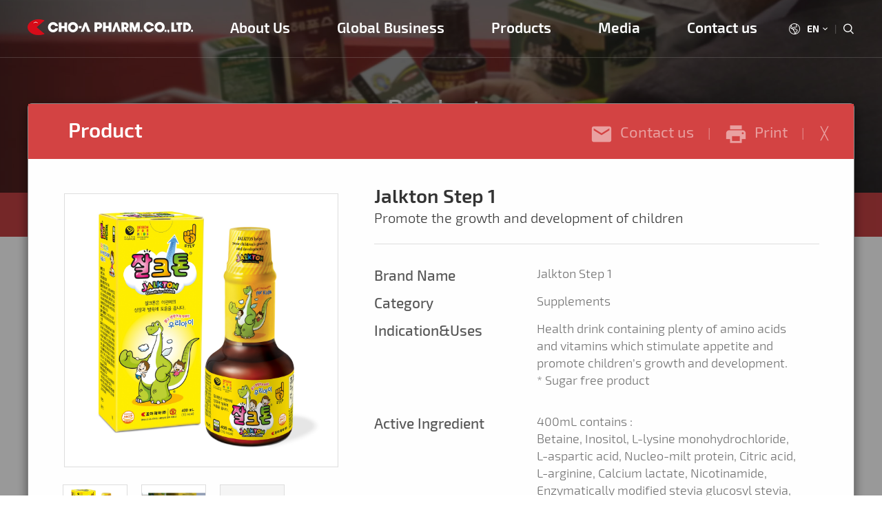

--- FILE ---
content_type: text/html; Charset=UTF-8
request_url: http://www.choa.co.kr/en/Products/Supplements_List.asp?idx=84
body_size: 5284
content:

<!DOCTYPE html>
<html lang="en">
  <head>
    <title>Taking the Initiative! CHO-A PHARM.Co.,LTD.</title>
<meta charset="utf-8">
<meta http-equiv="X-UA-Compatible" content="IE=edge">
<meta name="viewport" content="width=device-width, initial-scale=1">
<link href="//pixelcog.github.io/parallax.js/css/bootstrap.min.css" rel="stylesheet">
<link rel="stylesheet" href="/icons/fontawesome-free-6.7.2-web/css/all.css">
<!-- <link href="https://fonts.googleapis.com/icon?family=Material+Icons" rel="stylesheet"> -->
<!-- <link href="https://fonts.googleapis.com/css?family=Exo+2:300,400,500,600,700|Noto+Sans:400,700&amp;subset=latin-ext" rel="stylesheet"> -->
<link href="/en/fonts/web_fonts.css" rel="stylesheet">
<link href="/en/css/style.css" rel="stylesheet">
<!-- HTML5 Shim and Respond.js IE8 support of HTML5 elements and media queries -->
<!--[if lt IE 9]>
<script src="//oss.maxcdn.com/libs/html5shiv/3.7.0/html5shiv.js"></script>
<script src="//oss.maxcdn.com/libs/respond.js/1.4.2/respond.min.js"></script>
<![endif]-->
<script src="https://ajax.googleapis.com/ajax/libs/jquery/1.11.0/jquery.min.js"></script>
<script src="//code.jquery.com/ui/1.12.1/jquery-ui.js"></script>
<script src="/en/js/parallax.min.js"></script>
<script src="/en/js/common.js"></script>
		<link href="/en/css/sub.css" rel="stylesheet">
		<link href="/en/css/Products.css" rel="stylesheet">
    <script src="/en/js/sub.js"></script>
    <script src="/en/js/Products.js"></script>
  </head>
  <body>
<div id="wrap">

<header>
	<div class="parallax-container" data-parallax="scroll" data-position="top" data-bleed="10" data-image-src="/en/images/sub_bg02.jpg" data-natural-width="1920" data-natural-height="420">

		<span class="prev" onClick="location.href='/en/Global_Business/Why_choose_CHO-A.asp';"><img src="/en/images/prev.png" width="40" height="40" alt="prev" class="vertical_middle bd0"> &nbsp;<span class="vertical_middle">Global Business</span></span>
		<span class="next" onClick="location.href='/en/Media/Video.asp';"><span class="vertical_middle">Media</span>&nbsp; <img src="/en/images/next.png" width="40" height="40" alt="next" class="vertical_middle bd0"></span>
		<div id="TopMenu">
			<ul>
				<li class="Logo"><a href="/en/"><img id="logo" src="/en/images/logo2.png" width="240" height="23" alt="CHOA logo image" class="bd0"></a></li>
				<li id="Top_Menu1">
					<a href="/en/About_Us/About_CHO-A.asp" class="Top_Menu">About Us</a>
				</li>
				<li id="Top_Menu2">
					<a href="/en/Global_Business/Why_choose_CHO-A.asp" class="Top_Menu">Global Business</a>
				</li>
				<li id="Top_Menu3">
					<a href="/en/Products/OTC.asp" class="Top_Menu">Products</a>
				</li>
				<li id="Top_Menu4">
					<a href="/en/Media/Video.asp" class="Top_Menu">Media</a>
				</li>
				<li id="Top_Menu5">
					<a href="/en/Contact_us/Contact_us.asp" class="Top_Menu">Contact us</a>
				</li>
				<li>
					<div class="topSearch_Menu">
						<div id="Language"><div id="lang" title="English"></div>
							<div id="panel">
								<table>
									<tr>
										<td><a href="http://www.choa.co.kr/" target="_blank" title="Korean">한국어 - KO</a></td>	<!-- [ISO 639] 언어 부호 -->
									</tr>
									<tr>
										<td><a href="/en/" title="English">English - EN</a></td>	<!-- 영어 -->
									</tr>
									<tr>
										<td><a href="/it/" target="_blank" title="Italian">Italiano - IT</a></td>	<!-- 이탈리아어 -->
									</tr>
									<tr>
										<td><a href="/vn/" target="_blank" title="Vietnamese">Tiếng Việt - VI</a></td>	<!-- 베트남어 -->
									</tr>
									<tr>
										<td><a href="/cn/" target="_blank" title="Simplified Chinese">简体中文 - ZH</a></td>	<!-- 중문 간체 -->
									</tr>
									<tr>
										<td><a href="/tc/" target="_blank" title="Traditional Chinese">繁體中文 - ZH</a></td>	<!-- 중문 번체 -->
									</tr>
								</table>
							</div>
						</div>
						<div id="vertical_bar">|</div>
						<div id="Top_Search"></div>
					</div>
				</li>
			</ul>
		</div>
		<div id="detail_menu"></div>
		<div id="nav_info"><div class="sub_title">Products</div>
			<div class="sub_route"><a href="/en/"><img src="/en/images/home.png" width="10" height="10" alt="Home" class="vertical_middle bd0"> &nbsp;<span class="vertical_middle">Home</span></a>&nbsp;&nbsp; <img src="/en/images/inequality.png" width="5" height="10" alt="" class="vertical_middle bd0"> &nbsp;&nbsp;<span class='vertical_middle'>Products</span>&nbsp;&nbsp; <img src='/en/images/inequality.png' width='5' height='10' alt='' class='vertical_middle bd0'> &nbsp;&nbsp;<span class='vertical_middle'>Supplements</span></div>
		</div>
	</div>
</header>
<nav>
	<div id="SubMenu2">
		<ul>

			<li class="SubMenu2_Menu"><a href="OTC.asp">OTC</a></li>
			<li class="SubMenu2_Select"><a href="Supplements.asp">Supplements</a></li>
			<li class="SubMenu2_Menu"><a href="Others.asp">Others</a></li>
			<li class="SubMenu2_Menu"><a href="Dosage_Form.asp">Dosage Form</a></li>
			<li class="SubMenu2_Menu"><a href="Search.asp">Search</a></li>

		</ul>
	</div>
</nav>
<section class="container title_section">
	<h2>Supplements title</h2>
	<div class="outer">
		<div class="inner_top inner_center">
			<div class="centered sub_title_margin">
			<h2 class="sub_title">Supplements</h2>
			</div>
		</div>
	</div>
</section>
<section class="container contents_section">
	<h2>Supplements contents</h2>
	<div class="outer">
		<div class="inner_top inner_center">
			<div class="centered search-area">
				<form id="ProdSearchForm" name="ProdSearchForm" action="./Search.asp" method="post">
				<div class="search_select_box">
					<select name="sKey" class="search_select">
						<option value="All" >All</option>
						<option value="OTC" >OTC</option>
						<option value="Supplements" >Supplements</option>
						<option value="Others" >Others</option>
					</select>
				</div>
				<div class="search_input_box">
					<input type="search" name="sValue" title="Search news information" value="" placeholder="Please enter a search term." required class="search_input">
					<button class="search_button"><img src="/en/images/Search4.png" width="23" height="24" alt="" class="bd0"></button>
				</div>
				</form>
			</div>
			<div class="centered">
				<ul id="Prod_Category" class="Supplements_Cate2">
					<li><span id="View_Toggle"><span id="Icon_Toggle"><i class="material-icons md-33 vertical_middle">add_box</i></span><!-- <i class="material-icons md-33 vertical_middle">indeterminate_check_box</i> --> &nbsp;<span class="text17 vertical_middle">You can browse our products by choosing the options below.</span></span>
					<span class="but_Category"><button id="Supplements_Reset"><i class="material-icons vertical_middle">select_all</i> <span class="vertical_middle">All</span></button></span></li>
					<li>
					<form id="ProdForm" name="ProdForm" action="./Supplements_List.asp" method="post">
						<input type="hidden" name="Cate2_View" id="Cate2_View" value="Y">
						<input type="hidden" name="Page" id="Page" value="">
						<ul class="Supplements_Cate2_List">

							<li><a href="./Supplements_List.asp?Prod_Cate2=Anti-oxidant" class="Cate2_Color">Anti-oxidant</a></li>

							<li><a href="./Supplements_List.asp?Prod_Cate2=Blood_circulation" class="Cate2_Color">Blood circulation</a></li>

							<li><a href="./Supplements_List.asp?Prod_Cate2=Energy" class="Cate2_Color">Energy</a></li>

							<li><a href="./Supplements_List.asp?Prod_Cate2=Ginseng" class="Cate2_Color">Ginseng</a></li>

							<li><a href="./Supplements_List.asp?Prod_Cate2=Healthy_drink" class="Cate2_Color">Healthy drink</a></li>

							<li><a href="./Supplements_List.asp?Prod_Cate2=Joint" class="Cate2_Color">Joint</a></li>

							<li><a href="./Supplements_List.asp?Prod_Cate2=Kids_nutrition" class="Cate2_Color">Kids nutrition</a></li>

							<li><a href="./Supplements_List.asp?Prod_Cate2=Liver_treatment" class="Cate2_Color">Liver treatment</a></li>

							<li><a href="./Supplements_List.asp?Prod_Cate2=Royal_jelly" class="Cate2_Color">Royal jelly</a></li>

							<li><a href="./Supplements_List.asp?Prod_Cate2=Slimming" class="Cate2_Color">Slimming</a></li>

							<li><a href="./Supplements_List.asp?Prod_Cate2=Vitamin" class="Cate2_Color">Vitamin</a></li>

							<li><a href="./Supplements_List.asp?Prod_Cate2=Other" class="Cate2_Color">Other Supplements</a></li>

						</ul>
						</form>
					</li>
				</ul>
			</div>
			
			<div class="centered bottom_line">

				<div class="product-box-01 clearfix">
					<ul class="clearfix">

						<li title='Arginine Max'>
							<div onClick="Prod_View(985);" class='product-area-box'>
								<div class='product-img-box'>
									<div class='product-img'><img src='/userFiles/global_site/en/Products/filename20240930_171729_0826809.jpg' width='250' height='250' alt=''></div>

									<div class='best'><img src='/en/images/bbs/BEST_ICON.png' width='50' height='50' alt=''></div>

									<div class='over_bg'></div>
									<div class='over'><i class="material-icons md-50">search</i></div>
								</div>
								<p class='product-title'>Arginine Max</p>
								<p class='product-subtit'>Powerful energy booster</p>
							</div>
						</li>

						<li title='Biotone Soln.'>
							<div onClick="Prod_View(30);" class='product-area-box'>
								<div class='product-img-box'>
									<div class='product-img'><img src='/userFiles/global_site/en/Products/filename20241001_101146_0357311.jpg' width='250' height='250' alt=''></div>

									<div class='best'><img src='/en/images/bbs/BEST_ICON.png' width='50' height='50' alt=''></div>

									<div class='over_bg'></div>
									<div class='over'><i class="material-icons md-50">search</i></div>
								</div>
								<p class='product-title'>Biotone Soln.</p>
								<p class='product-subtit'>It helps improve concentration, endurance,immunity and fatigue.
It works a...</p>
							</div>
						</li>

						<li title='Centella Beauty'>
							<div onClick="Prod_View(989);" class='product-area-box'>
								<div class='product-img-box'>
									<div class='product-img'><img src='/userFiles/global_site/en/Products/filename20240930_183239_0431347.jpg' width='250' height='250' alt=''></div>

									<div class='best'><img src='/en/images/bbs/BEST_ICON.png' width='50' height='50' alt=''></div>

									<div class='over_bg'></div>
									<div class='over'><i class="material-icons md-50">search</i></div>
								</div>
								<p class='product-title'>Centella Beauty</p>
								<p class='product-subtit'>For women’s skin health</p>
							</div>
						</li>

						<li title='Dayst'>
							<div onClick="Prod_View(990);" class='product-area-box'>
								<div class='product-img-box'>
									<div class='product-img'><img src='/userFiles/global_site/en/Products/filename20240930_183801_0290569.jpg' width='250' height='250' alt=''></div>

									<div class='best'><img src='/en/images/bbs/BEST_ICON.png' width='50' height='50' alt=''></div>

									<div class='over_bg'></div>
									<div class='over'><i class="material-icons md-50">search</i></div>
								</div>
								<p class='product-title'>Dayst</p>
								<p class='product-subtit'>It helps to solve the unpleasant feeling in the stomach caused by overeatin...</p>
							</div>
						</li>

						<li title='Glutathione Whitening-S'>
							<div onClick="Prod_View(996);" class='product-area-box'>
								<div class='product-img-box'>
									<div class='product-img'><img src='/userFiles/global_site/en/Products/filename20240930_190431_0497005.jpg' width='250' height='250' alt=''></div>

									<div class='best'><img src='/en/images/bbs/BEST_ICON.png' width='50' height='50' alt=''></div>

									<div class='over_bg'></div>
									<div class='over'><i class="material-icons md-50">search</i></div>
								</div>
								<p class='product-title'>Glutathione Whitening-S</p>
								<p class='product-subtit'>For whitening skin</p>
							</div>
						</li>

						<li title='Herbchoke-S'>
							<div onClick="Prod_View(991);" class='product-area-box'>
								<div class='product-img-box'>
									<div class='product-img'><img src='/userFiles/global_site/en/Products/filename20240930_190940_0636181.jpg' width='250' height='250' alt=''></div>

									<div class='best'><img src='/en/images/bbs/BEST_ICON.png' width='50' height='50' alt=''></div>

									<div class='over_bg'></div>
									<div class='over'><i class="material-icons md-50">search</i></div>
								</div>
								<p class='product-title'>Herbchoke-S</p>
								<p class='product-subtit'>Improve liver function, normalized diuresis and reduce edema</p>
							</div>
						</li>

						<li title='Immunity Khan-S'>
							<div onClick="Prod_View(992);" class='product-area-box'>
								<div class='product-img-box'>
									<div class='product-img'><img src='/userFiles/global_site/en/Products/filename20240930_190739_0642376.jpg' width='250' height='250' alt=''></div>

									<div class='best'><img src='/en/images/bbs/BEST_ICON.png' width='50' height='50' alt=''></div>

									<div class='over_bg'></div>
									<div class='over'><i class="material-icons md-50">search</i></div>
								</div>
								<p class='product-title'>Immunity Khan-S</p>
								<p class='product-subtit'>Necessary for normal immune function</p>
							</div>
						</li>

						<li title='Jalkton Step 1'>
							<div onClick="Prod_View(84);" class='product-area-box'>
								<div class='product-img-box'>
									<div class='product-img'><img src='/userFiles/global_site/en/Products/filename20240930_185858_0481319.jpg' width='250' height='250' alt=''></div>

									<div class='best'><img src='/en/images/bbs/BEST_ICON.png' width='50' height='50' alt=''></div>

									<div class='over_bg'></div>
									<div class='over'><i class="material-icons md-50">search</i></div>
								</div>
								<p class='product-title'>Jalkton Step 1</p>
								<p class='product-subtit'>Health drink containing plenty of amino acids and vitamins which stimulate ...</p>
							</div>
						</li>

					</ul>
				</div>

			</div>
			<div class="centered inner_center">

				<div class="paging_block">

					<img src="/en/images/bbs/First_Prev.jpg" width="40" height="40" alt="" class="img_center bd0">

				</div>
				<div class="paging_block">

					<img src="/en/images/bbs/Prev.jpg" width="40" height="40" alt="" class="img_center bd0">

				</div>

				<div class="paging_block">

					<div class="paging_but paging_now inner_middle">1</div>

				</div>

				<div class="paging_block">

					<div onClick="Prod_Paging(2);" class="paging_but paging_num inner_middle">2</div>

				</div>

				<div class="paging_block">

					<div onClick="Prod_Paging(3);" class="paging_but paging_num inner_middle">3</div>

				</div>

				<div class="paging_block">

					<div onClick="Prod_Paging(4);" class="paging_but paging_num inner_middle">4</div>

				</div>

				<div class="paging_block">

					<div onClick="Prod_Paging(5);" class="paging_but paging_num inner_middle">5</div>

				</div>

				<div class="paging_block">

					<img src="/en/images/bbs/Next.jpg" width="40" height="40" alt="" onClick="Prod_Paging(6);" class="img_center paging_img bd0">

				</div>
				<div class="paging_block">

					<img src="/en/images/bbs/Last_Next.jpg" width="40" height="40" onClick="Prod_Paging(6);" alt="" class="img_center paging_img bd0">

				</div>

				<div id="id01" class="modal"></div>
			</div>
			<form id="EnquiryForm" name="EnquiryForm" action="/en/Contact_us/Contact_us.asp" method="post">
				<input type="hidden" name="Prod_Name" id="Prod_Name">
			</form>

<script>
	Prod_View(84);
</script>

		</div>
	</div>
</section>
<footer>
	<div class="footer1">
		<div class="footer-inner">
			<div class="wrapper">
				<div class="footer-left">
					<div class="address"><a href="/en/Privacy/Privacy_Policy.asp" class="footer_link">Privacy Policy</a> <!-- &nbsp;&middot;&nbsp; <a href="/en/etc/Regulation.asp" class="footer_link">Announcement of internal information management regulations of the listed company KOSDAQ</a> --> &nbsp;&middot;&nbsp; <a href="/en/Sitemap/Sitemap.asp" class="footer_link">Sitemap</a>

					</div>
				</div>
			</div>
		</div>
	</div>
	<div class="footer2">
		<div class="footer-inner">
			<div class="wrapper">
				<div class="footer-left">
					<div class="address">Company address: ACE Techno-Tower 1F, 12, Dangsan-ro 2-gil, Yeongdeungpo-gu, Seoul, 07299, Republic of Korea<br />
					CEO: Cho Sung Hwan, Cho Sung Bae &nbsp;|&nbsp; Company registration number: 608-81-24071 &nbsp;|&nbsp; TEL: 82-2-6670-9200 &nbsp;|&nbsp; FAX: 82-2-2166-4111</div>
					<span class="copyright">Copyright &copy; 1998-2026 BY CHO-A Pharmaceutical Co., Ltd. All RIGHTS RESERVED.</span>
				</div>
				<div class="footer-right">
					<div class="dropup">
						<button class="dropbtn">Family Site &nbsp;&nbsp;&nbsp;&nbsp;&nbsp;&nbsp;&nbsp;&nbsp;  <i class="fas fa-caret-up"></i><!-- <span style="font-size:20px;">&#9652;</span> --> </button>
						<div class="dropup-content">
							<a href="https://www.joeunai.co.kr/" target="_blank">JOEUNAI</a>
							<a href="http://www.jalkton.co.kr/" target="_blank">JALKTON</a>
							<a href="http://www.choabitone.co.kr/" target="_blank">CHO-A BITONE</a>
							<a href="http://www.hepatos.co.kr/" target="_blank">HEPATOS</a>
							<a href="http://www.medipharm.co.kr/" target="_blank">MEDIPHARM</a>
						</div>
					</div>
					<!-- <div class="footer-menu">
					<select>
						<option value="">&nbsp;Family Site</option>
						<option value="http://www.jalkton.co.kr/">&nbsp;JALKTON</option>
						<option value="http://www.choabitone.co.kr/">&nbsp;CHO-A BITONE</option>
						<option value="http://www.medipharm.co.kr/">&nbsp;MEDIPHARM</option>
					</select>
					</div> -->
				</div>
			</div>
		</div>
	</div>
	<div id="back-to-top"><i class="material-icons">vertical_align_top</i></div>
</footer>

</div>
  </body>
</html>


--- FILE ---
content_type: text/html; Charset=utf-8
request_url: http://www.choa.co.kr/en/Products/ajax_data.asp?Prod_Idx=84
body_size: 1381
content:

	<div id="prod_content" class="modal-content animate">
		<div class="imgcontainer">
			<div id="Prod_Top_Bar">Product
			<span class="modal_but"><span id="mail_but" onClick="javascript:prod_mail('Jalkton Step 1');"><i class="material-icons md-34 vertical_middle">mail</i>&nbsp; Contact us</span> &nbsp;&nbsp;&nbsp;&nbsp;<span style="opacity: 0.5;">|</span>&nbsp;&nbsp;&nbsp;&nbsp;&nbsp;<span id="print_but" onClick="javascript:content_print();"><i class="material-icons md-34 vertical_middle">print</i>&nbsp; Print</span> &nbsp;&nbsp;&nbsp;&nbsp;<span style="opacity: 0.5;">|</span>&nbsp;&nbsp;&nbsp;&nbsp;&nbsp; <span id="close" onclick="document.getElementById('id01').style.display='none'" title="Close">&#9587;</span></span>
			</div>
			<div class="prod_img_left">
				<div id="print_img"><img src="/userFiles/global_site/en/products/filename20240930_185858_0481319.jpg" alt="product images" id='Prod_Img' /></div>
				<ul id="prod_sub_img">
					<li><img src="/userFiles/global_site/en/products/filename20240930_185858_0481319.jpg" alt="product images" onmouseover="javascript:document.getElementById('Prod_Img').src='/userFiles/global_site/en/products/filename20240930_185858_0481319.jpg'" style='width:92px;height:92px' /></li>
					<li><img src="/userFiles/global_site/en/products/filename20181219_140707_0492290.jpg" alt="product images" onmouseover="javascript:document.getElementById('Prod_Img').src='/userFiles/global_site/en/products/filename20181219_140707_0492290.jpg'" style='width:92px;height:92px' /></li>
					<li><img src="/userFiles/global_site/en/products/no-image.jpg" alt="product images" style='width:92px;height:92px' /></li>
				</ul>
			</div>
			<div class="prod_info_right">
				<div class="Brand_Name">Jalkton Step 1<span id="Brand_Exp" class="Brand_Exp"><br/>Promote the growth and development of children</span></div>
				<div class="scroll">
					<ul id="prod_info_list">
						<li class="clearfix">
							<div class="list_left">Brand Name</div>
							<div id="Brand_Name" class="list_right">Jalkton Step 1</div>
						</li>
					</ul>
					<ul>
						<li class="clearfix">
							<div class="list_left">Category</div>
							<div id="Category" class="list_right">Supplements</div>
						</li>
					</ul>
					<ul>
						<li class="clearfix">
							<div class="list_left">Indication&Uses</div>
							<div id="Indication" class="list_right">Health drink containing plenty of amino acids and vitamins which stimulate appetite and promote children’s growth and development. <br>* Sugar free product<br><br></div>
						</li>
					</ul>
					<ul>
						<li class="clearfix">
							<div class="list_left">Active Ingredient</div>
							<div id="Ingredient" class="list_right">400mL contains :<br>Betaine, Inositol, L-lysine monohydrochloride, L-aspartic acid, Nucleo-milt protein, Citric acid, L-arginine, Calcium lactate, Nicotinamide, Enzymatically modified stevia glucosyl stevia, Benzoic acid, Zinc oxide, Sucralose, Vitamin B<sub>2</sub>, Vitamin B<sub>1</sub> hydrochloride, Vitamin B<sub>6</sub> hydrochloride, Vitamin B<sub>12</sub></div>
						</li>
					</ul>
					<ul>
						<li class="clearfix">
							<div class="list_left">Dosage<br/>
							&Administration</div>
							<div id="Dosage" class="list_right">Children from 100 days to 6 years old : <br>take 5-10mL a day.<br></div>
						</li>
					</ul>
					<ul>
						<li class="clearfix">
							<div class="list_left">Packing Unit</div>
							<div id="Unit" class="list_right">400mL</div>
						</li>
					</ul>
				</div>
			</div>
		</div>
	</div>


--- FILE ---
content_type: text/css
request_url: http://www.choa.co.kr/en/fonts/web_fonts.css
body_size: 1148
content:
/* Material Icons */
@font-face {
  font-family: 'Material Icons';
  font-style: normal;
  font-weight: 400;
  src: url('/en/fonts/MaterialIcons-Regular.eot'); /* For IE6-8 */
  src: local('Material Icons'),
    local('MaterialIcons-Regular'),
    url('/en/fonts/MaterialIcons-Regular.woff2') format('woff2'),
    url('/en/fonts/MaterialIcons-Regular.woff') format('woff'),
    url('/en/fonts/MaterialIcons-Regular.ttf') format('truetype');
}

	.material-icons {
		font-family: 'Material Icons';
		font-weight: normal;
		font-style: normal;
		font-size: 24px;  /* Preferred icon size */
		display: inline-block;
		line-height: 1;
		text-transform: none;
		letter-spacing: normal;
		word-wrap: normal;
		white-space: nowrap;
		direction: ltr;

		/* Support for all WebKit browsers. */
		-webkit-font-smoothing: antialiased;
		/* Support for Safari and Chrome. */
		text-rendering: optimizeLegibility;

		/* Support for Firefox. */
		-moz-osx-font-smoothing: grayscale;

		/* Support for IE. */
		font-feature-settings: 'liga';
	}

		/* Rules for sizing the icon. */
	.material-icons.md-18 { font-size: 18px; }
	.material-icons.md-24 { font-size: 24px; }
	.material-icons.md-36 { font-size: 36px; }
	.material-icons.md-48 { font-size: 48px; }

	/* Rules for using icons as black on a light background. */
	.material-icons.md-dark { color: rgba(0, 0, 0, 0.54); }
	.material-icons.md-dark.md-inactive { color: rgba(0, 0, 0, 0.26); }

	/* Rules for using icons as white on a dark background. */
	.material-icons.md-light { color: rgba(255, 255, 255, 1); }
	.material-icons.md-light.md-inactive { color: rgba(255, 255, 255, 0.3); }


/* exo-2-300 - latin_latin-ext */
@font-face {
  font-family: 'Exo 2';
  font-style: normal;
  font-weight: 300;
  src: url('/en/fonts/exo-2-v4-latin_latin-ext-300.eot'); /* IE9 Compat Modes */
  src: local('Exo 2 Light'), local('Exo2-Light'),
       url('/en/fonts/exo-2-v4-latin_latin-ext-300.eot?#iefix') format('embedded-opentype'), /* IE6-IE8 */
       url('/en/fonts/exo-2-v4-latin_latin-ext-300.woff2') format('woff2'), /* Super Modern Browsers */
       url('/en/fonts/exo-2-v4-latin_latin-ext-300.woff') format('woff'), /* Modern Browsers */
       url('/en/fonts/exo-2-v4-latin_latin-ext-300.ttf') format('truetype'), /* Safari, Android, iOS */
       url('/en/fonts/exo-2-v4-latin_latin-ext-300.svg#Exo2') format('svg'); /* Legacy iOS */
}
/* exo-2-regular - latin_latin-ext */
@font-face {
  font-family: 'Exo 2';
  font-style: normal;
  font-weight: 400;
  src: url('/en/fonts/exo-2-v4-latin_latin-ext-regular.eot'); /* IE9 Compat Modes */
  src: local('Exo 2'), local('Exo2-Regular'),
       url('/en/fonts/exo-2-v4-latin_latin-ext-regular.eot?#iefix') format('embedded-opentype'), /* IE6-IE8 */
       url('/en/fonts/exo-2-v4-latin_latin-ext-regular.woff2') format('woff2'), /* Super Modern Browsers */
       url('/en/fonts/exo-2-v4-latin_latin-ext-regular.woff') format('woff'), /* Modern Browsers */
       url('/en/fonts/exo-2-v4-latin_latin-ext-regular.ttf') format('truetype'), /* Safari, Android, iOS */
       url('/en/fonts/exo-2-v4-latin_latin-ext-regular.svg#Exo2') format('svg'); /* Legacy iOS */
}
/* exo-2-500 - latin_latin-ext */
@font-face {
  font-family: 'Exo 2';
  font-style: normal;
  font-weight: 500;
  src: url('/en/fonts/exo-2-v4-latin_latin-ext-500.eot'); /* IE9 Compat Modes */
  src: local('Exo 2 Medium'), local('Exo2-Medium'),
       url('/en/fonts/exo-2-v4-latin_latin-ext-500.eot?#iefix') format('embedded-opentype'), /* IE6-IE8 */
       url('/en/fonts/exo-2-v4-latin_latin-ext-500.woff2') format('woff2'), /* Super Modern Browsers */
       url('/en/fonts/exo-2-v4-latin_latin-ext-500.woff') format('woff'), /* Modern Browsers */
       url('/en/fonts/exo-2-v4-latin_latin-ext-500.ttf') format('truetype'), /* Safari, Android, iOS */
       url('/en/fonts/exo-2-v4-latin_latin-ext-500.svg#Exo2') format('svg'); /* Legacy iOS */
}
/* exo-2-600 - latin_latin-ext */
@font-face {
  font-family: 'Exo 2';
  font-style: normal;
  font-weight: 600;
  src: url('/en/fonts/exo-2-v4-latin_latin-ext-600.eot'); /* IE9 Compat Modes */
  src: local('Exo 2 Semi Bold'), local('Exo2-SemiBold'),
       url('/en/fonts/exo-2-v4-latin_latin-ext-600.eot?#iefix') format('embedded-opentype'), /* IE6-IE8 */
       url('/en/fonts/exo-2-v4-latin_latin-ext-600.woff2') format('woff2'), /* Super Modern Browsers */
       url('/en/fonts/exo-2-v4-latin_latin-ext-600.woff') format('woff'), /* Modern Browsers */
       url('/en/fonts/exo-2-v4-latin_latin-ext-600.ttf') format('truetype'), /* Safari, Android, iOS */
       url('/en/fonts/exo-2-v4-latin_latin-ext-600.svg#Exo2') format('svg'); /* Legacy iOS */
}
/* exo-2-700 - latin_latin-ext */
@font-face {
  font-family: 'Exo 2';
  font-style: normal;
  font-weight: 700;
  src: url('/en/fonts/exo-2-v4-latin_latin-ext-700.eot'); /* IE9 Compat Modes */
  src: local('Exo 2 Bold'), local('Exo2-Bold'),
       url('/en/fonts/exo-2-v4-latin_latin-ext-700.eot?#iefix') format('embedded-opentype'), /* IE6-IE8 */
       url('/en/fonts/exo-2-v4-latin_latin-ext-700.woff2') format('woff2'), /* Super Modern Browsers */
       url('/en/fonts/exo-2-v4-latin_latin-ext-700.woff') format('woff'), /* Modern Browsers */
       url('/en/fonts/exo-2-v4-latin_latin-ext-700.ttf') format('truetype'), /* Safari, Android, iOS */
       url('/en/fonts/exo-2-v4-latin_latin-ext-700.svg#Exo2') format('svg'); /* Legacy iOS */
}


/* noto-sans-regular - latin_latin-ext */
@font-face {
  font-family: 'Noto Sans';
  font-style: normal;
  font-weight: 400;
  src: url('/en/fonts/noto-sans-v7-latin_latin-ext-regular.eot'); /* IE9 Compat Modes */
  src: local('Noto Sans'), local('NotoSans'),
       url('/en/fonts/noto-sans-v7-latin_latin-ext-regular.eot?#iefix') format('embedded-opentype'), /* IE6-IE8 */
       url('/en/fonts/noto-sans-v7-latin_latin-ext-regular.woff2') format('woff2'), /* Super Modern Browsers */
       url('/en/fonts/noto-sans-v7-latin_latin-ext-regular.woff') format('woff'), /* Modern Browsers */
       url('/en/fonts/noto-sans-v7-latin_latin-ext-regular.ttf') format('truetype'), /* Safari, Android, iOS */
       url('/en/fonts/noto-sans-v7-latin_latin-ext-regular.svg#NotoSans') format('svg'); /* Legacy iOS */
}
/* noto-sans-700 - latin_latin-ext */
@font-face {
  font-family: 'Noto Sans';
  font-style: normal;
  font-weight: 700;
  src: url('/en/fonts/noto-sans-v7-latin_latin-ext-700.eot'); /* IE9 Compat Modes */
  src: local('Noto Sans Bold'), local('NotoSans-Bold'),
       url('/en/fonts/noto-sans-v7-latin_latin-ext-700.eot?#iefix') format('embedded-opentype'), /* IE6-IE8 */
       url('/en/fonts/noto-sans-v7-latin_latin-ext-700.woff2') format('woff2'), /* Super Modern Browsers */
       url('/en/fonts/noto-sans-v7-latin_latin-ext-700.woff') format('woff'), /* Modern Browsers */
       url('/en/fonts/noto-sans-v7-latin_latin-ext-700.ttf') format('truetype'), /* Safari, Android, iOS */
       url('/en/fonts/noto-sans-v7-latin_latin-ext-700.svg#NotoSans') format('svg'); /* Legacy iOS */
}


--- FILE ---
content_type: text/css
request_url: http://www.choa.co.kr/en/css/style.css
body_size: 2530
content:
	@charset "utf-8";

	@-ms-viewport { width: device-width; } 
	@-o-viewport { width: device-width; } 
	@viewport { width: device-width; } 

	* { margin: 0px; padding: 0px; }

	html, body {
		font-family: 'Exo 2', sans-serif;
		width: 100%;
	}

	#wrap {
		min-width: 1240px;
		overflow: hidden;
	}

	section > h2, article > h2 {
		width: 1px;
		height: 1px;
		font-size: 0px;
		line-height: 0px;
		position: absolute;
	}

	a { text-decoration: none; }
	a:focus { outline: none; }
	li { list-style: none; }

	.clearfix:before, .clearfix:after {
		display: table;
		content: "";
	}

	.clearfix:after {
		clear: both;
	}

	.clearfix {
		zoom: 1;
	}

	.img_center {
		display: block;
		margin-left: auto;
		margin-right: auto;
	}

	.text_left {text-align: left;}
	.text_center {text-align: center;}
	.text_right {text-align: right;}

	.text_justify {
/*
		text-align: justify;
		word-wrap: break-word;
		word-break: break-all;
*/
		word-break: keep-all;
	}

	.hidetext {
		white-space: nowrap;
		overflow: hidden;
		text-overflow: ellipsis;
	}

	.vertical_middle {
		vertical-align: middle;
	}

	.Cursor_Pointer {
		cursor: pointer;
	}

	#TopMenu {
		height: 84px;
		position: absolute;
/*
		overflow: hidden;
*/
		width: 100%;
		border-bottom: 1px solid rgba(237, 237, 237, 0.17);
		position: fixed;
		z-index: 101;
	}

	#TopMenu ul { width:1200px; margin:0 auto; }
	#TopMenu ul:after { content:""; clear:both; display:block; height:0px; visibility:hidden; }
	#TopMenu ul > li { float:left; text-align:center; }
	#TopMenu ul > li + li { padding: 25px 34px; }
	#TopMenu ul > li > a { display:block; }

	.Logo {
		padding: 28px 20px 0px 0px;
	}

	.Top_Menu {
		font-weight: 600;
		font-size: 21px;
		color: #FFF;
		text-decoration: none;
	}

	.Top_Menu:hover {
		text-decoration: none;
	}

	.TopMenu_Hover {
		text-decoration: none;
		color: #BF3A3B;
	}

	.TopMenu_Fixed {
		background-color: #FFF;
	}

	.TopMenu_A_Fixed {
		text-decoration: none;
		color: #404040;
	}

	#TopMenu > ul > li:nth-child(7) {
		padding: 32px 0px 0px;
		float: right;
	}

	.topMenu_Search {
		height: 120px;
		background-color: #4E525F;
		border: none;
	}

	#Top_Search {
		margin-top: 2px;
		width: 16px;
		height: 16px;
		border: none;
		background: url(/en/images/sprite.png) no-repeat -199px -26px;
		text-indent: -9999px;
		outline: none;
		z-index: 10;
		cursor: pointer;
		float: left;
	}

	#topSearch {
		text-align:center;
		width: 420px;
		margin: 0px auto;
		padding-top: 40px;
	}

	.topSearch-wrap {
		display: block;
		position: relative;
		border-bottom: 1px solid #fff;
		padding-right: 32px;
		float: left;
	}

	.topSearch-ipt {
		display: block;
		width: 420px;
		height: 34px;
		background: none;
		border: none;
		outline: none;
	}

	.topSearch-submit {
		display: inline-block;
		position: absolute;
		right: 0;
		top: 4px;
		width: 22px;
		height: 24px;
		border: none;
		background: url(/en/images/Search3.png) no-repeat;
		text-indent: -9999px;
		outline: none;
		z-index: 10;
		cursor: pointer;
	}

	#keyword {
		font-size: 14pt;
		color: #fff;
	}

	#vertical_bar {
		color: #fff;
		opacity: 0.3;
		float: left;
		padding: 0px 10px;
	}

	.topSearch-close {
		padding-left: 10%;
		display: inline;
	}

	.topSearch_Menu {
		float: left;
	}

	#Language {
		position: relative;
		float: left;
		padding-bottom: 22px;
	}

	#panel, #Language {
		text-align: center;
	}

	#panel {
		display: none;
		top: 30px;
		left: -30px;
		position: absolute;
		border: solid 2px #BF3A3B;
		padding: 10px 15px;
		background-color: #fff;
	}

	#panel table {
		width: 102px;
		white-space: nowrap;
	}

	#panel table td {
		padding: 5px;
		margin: 0px;
	}

	#panel table a {
		color: #999;
	}

	#panel table a:hover {
		font-weight: 600;
		color: #c33f3d;
	}

	#lang {
		margin-top: 2px;
		width: 56px;
		height: 16px;
		border: none;
		background: url(/en/images/sprite.png) no-repeat -67px -26px;
		text-indent: -9999px;
		outline: none;
		z-index: 10;
		cursor: pointer;
	}
/*
	#lang:hover {
		background: url(/en/images/sprite.png) no-repeat -238px -1px;
	}

	.Country_Menu {
		width: 51px;
		height: 16px;
		border: none;
		text-indent: -9999px;
		outline: none;
		z-index: 10;
		cursor: pointer;
	}

	#KOR {
		background: url(/en/images/sprite.png) no-repeat -1px -1px;
	}

	#KOR:hover {
		background: url(/en/images/sprite.png) no-repeat -70px -1px;
	}

	#ENG {
		background: url(/en/images/sprite.png) no-repeat -1px -26px;
	}

	#ENG:hover {
		background: url(/en/images/sprite.png) no-repeat -70px -26px;
	}

	#CHN {
		background: url(/en/images/sprite.png) no-repeat -1px -51px;
	}

	#CHN:hover {
		background: url(/en/images/sprite.png) no-repeat -70px -51px;
	}

	#VNM {
		background: url(/en/images/sprite.png) no-repeat -1px -76px;
	}

	#VNM:hover {
		background: url(/en/images/sprite.png) no-repeat -70px -76px;
	}

	#ITA {
		background: url(/en/images/sprite.png) no-repeat -1px -101px;
	}

	#ITA:hover {
		background: url(/en/images/sprite.png) no-repeat -70px -101px;
	}

	#HKG {
		background: url(/en/images/sprite.png) no-repeat -1px -126px;
	}

	#HKG:hover {
		background: url(/en/images/sprite.png) no-repeat -70px -126px;
	}

	#TWN {
		background: url(/en/images/sprite.png) no-repeat -1px -151px;
	}

	#TWN:hover {
		background: url(/en/images/sprite.png) no-repeat -70px -151px;
	}
*/
	#schSection {
		outline: none;
		border-radius: 5px;
		border: solid 1px #AAADBD;
		width: 180px;
		height: 60px;
		color: #FFF;
		background-color: #AAADBD;
		font-size: 15pt;
		padding-left: 10px;
		opacity: 0.7;
	}

	#schProd {
		outline: none;
		border-radius: 5px;
		border: solid 1px #AAADBD;
		width: 425px;
		height: 60px;
		color: #FFF;
		background-color: #AAADBD;
		font-size: 15pt;
		padding-left: 20px;
		padding-right: 20px;
		box-shadow: 0px;
		opacity: 0.7;
	}

	#schButton {
		outline: none;
		cursor: pointer;
		text-align: center;
		text-decoration: none;
		border-radius: 5px;
		border: solid 1px #BF3A3B;
		width: 150px;
		height: 60px;
		color: #FFF;
		background-color: #BF3A3B;
		font-size: 15pt;
	}

	.sType {
		border: solid 2px #FFF;
	}

	/* Sub Menu */
	#detail_menu {
		clear: both;
		top: 80px;
		width: 100%;
		height: 260px;
		background-color: #EDEDED;
		overflow: hidden;
		position: fixed;
		z-index: 100;
	}

	#subMenu {
		width: 1200px;
		margin: 0px auto;
	}

	#subMenu ul {
		display: table;
	}

	#subMenu > li {
		float: left;
		padding: 12px 0px;
		width: 220px;
		height: 279px;
	}

	#subMenu > li:first-child {
		margin-left: 232px;
		width: 202px;
	}

	#subMenu > li:nth-child(2) {
		width: 223px;
	}

	#subMenu > li:nth-child(3) {
		width: 155px;
	}

	#subMenu > li:nth-child(4) {
		width: 128px;
	}

	#subMenu > li:nth-child(5) {
		width: 150px;
	}

	#subMenu > li a {
		font-weight: 400;
		font-size: 17px;
		color: #999999;
	}

	#subMenu > li:first-child, #subMenu > li + li {
		border-left: 1px solid #ddd;
	}

	#subMenu > li a:hover {
		font-weight: 600;
		color: #c23836;
		text-decoration: underline;
	}

	#subMenu1 > li, #subMenu2 > li, #subMenu3 > li, #subMenu4 > li, #subMenu5 > li {
		padding: 4px 15px;
	}

	.subMenu_Title {
		font-weight: 600;
		font-size: 24px;
		color: #555555;
		padding:10px 0px 8px;
	}

	.subMenu_Info {
		font-weight: 300;
		font-size: 15px;
		color: #999999;
		line-height: 130%;
		width: 320px;
	}

	/* footer */
	.footer1 {
		padding: 15px 0 10px;
		background-color: #272727;
	}

	.footer2 {
		padding: 20px 0 30px;
		background-color: #242424;
	}

	.footer-left {
		float: left;
	}

	.address {
		font-weight: 300;
		font-size: 16px;
		color: #777;
		line-height: 31px;
		padding-bottom: 11px;
	}

	.address a {
		font-weight: 400;
		font-size: 16px;
		text-decoration:none;
		color: #777;
	}

	.copyright {
		font-weight: 300;
		font-size: 12pt;
		color: #666;
	}

	.footer-right {
		position: relative;
		float: right;
		padding-top: 11px;
	}

	.footer-inner {
		width: 1200px;
		margin: 0 auto;
		display: table;
	}

	.wrapper {
		margin: 0 auto;
	}

	.footer_link:hover {
		color: #fff;
	}

	/* Dropup Button */
	.dropbtn {
		font-family: 'Noto Sans', sans-serif;
		font-weight: 400;
		background-color: #242424;
		color: #777;
		font-size: 14px;
		border: 1px solid #575757;
		min-width: 160px;
		height: 40px;
	}

	/* The container <div> - needed to position the dropup content */
	.dropup {
		position: relative;
		display: inline-block;
	}

	/* Dropup content (Hidden by Default) */
	.dropup-content {
		display: none;
		position: absolute;
		bottom: 40px;
		background-color: #f1f1f1;
		min-width: 160px;
		z-index: 1;
	}

	/* Links inside thedropup */
	.dropup-content a {
		font-family: 'Noto Sans', sans-serif;
		font-weight: 400;
		color: #404040;
		font-size: 13px;
		padding: 8px 12px;
		text-decoration: none;
		display: block;
	}

	/* Change color of dropup links on hover */
	.dropup-content a:hover {background-color: #ddd}

	/* Show thedropup menu on hover */
	.dropup:hover .dropup-content {
		display: block;
	}

	/* Change the background color of the dropup button when thedropup content is shown */
	.dropup:hover .dropbtn {
		background-color: #2980B9;
		color: #fff;
	}

	#back-to-top {
		cursor: pointer;
		position: fixed;
		bottom: 27px;
		right: 42px;
		display: none;
		border-radius: 3px;
		background-color: rgba(158, 162, 170, 0.5);
		padding: 10px 10px 4px;
		color: rgba(255, 255, 255, 0.7);
		font-size: 18px;
		display: none;
		z-index: 100;
	}

	#back-to-top:hover {
		color: #fff;
		background-color: #d24343;
	}

	.paging_but {
		width: 40px;
		height: 40px;
		font-weight: 700;
		font-size: 15px;
		color: #fff;
		cursor: pointer;
	}

	.paging_num {
		background-color: #111;
	}

	.paging_num:hover {
		background-color: #C63A3A;
	}

	.paging_now {
		background-color: #d24343;
	}

	.paging_none {
		background-color: #808080;
	}

	.paging_block {
		display: inline-block;
		margin: 35px 5px 0px 5px;
	}

	.paging_img {
		cursor: pointer;
	}

	.paging_img:hover {
		border: 2px solid #C63A3A;
	}

	.BBS_Null {
		font-weight: 500;
		font-size: 25px;
		color: #999;
		text-align: center;
		padding-top: 200px;
		min-height: 100px;
	}

	.bd0 {
		border: 0;
	}


--- FILE ---
content_type: text/css
request_url: http://www.choa.co.kr/en/css/sub.css
body_size: 2362
content:
	.parallax-container {
		height: 280px;
		width: 100%;
	}

	/* Next & previous buttons */
	.prev, .next {
		cursor: pointer;
		text-decoration: none;
		position: absolute;
		top: 160px;
		width: auto;
		padding: 20px;
		margin-top: -22px;
		color: white;
		font-size: 14pt;
		transition: 0.6s ease;
		border-radius: 0 3px 3px 0;
		opacity: 0.5;
	}

	/* Position the "next button" to the right */
	.next {
		margin-right: 5%;
		right: 0;
		border-radius: 3px 0 0 3px;
	}

	/* Position the "previous button" to the left */
	.prev {
		margin-left: 5%;
	}

	/* On hover, add a black background color with a little bit see-through */
	.prev:hover, .next:hover {
		/* background-color: rgba(0,0,0,0.3); */
		opacity: 1.0;
	}

	/* On smaller screens, decrease text size */
	@media only screen and (max-width: 300px) {
		.prev, .next {
			font-size: 11px;
			cursor: pointer;
		}
	}

	#nav_info {
		padding-top: 130px;
		margin: 0 auto;
		text-align: center;
		color: #fff;
	}

	#nav_info a {
		color: #fff;
		text-decoration: none;
	}

	.sub_title	{
		font-weight: 500;
		font-size: 38px;
		padding-bottom: 8px;
	}

	.sub_route {
		font-weight: 300;
		font-size: 16px;
	}

	#SubMenu2 {
		display: absolute;
		width: 100%;
		height: 64px;
		background-color: #C44144;
		overflow: hidden;
		z-index: 10;
	}

	#SubMenu2 ul {
		width: 1200px;
		margin:0 auto;
	}

	.SubMenu2_Menu {
		font-weight: 500;
		font-size: 18px;
		color: #fff;
		list-style: none;
		float: left;
		text-align: center;
		padding: 18px 17px 21px;
	}

	.SubMenu2_Menu a {
		color: #fff;
		text-decoration: none;
	}

	.SubMenu2_Select {
		font-weight: 600;
		font-size: 18px;
		color: #C44144;
		list-style: none;
		float: left;
		text-align: center;
		padding: 18px 17px 21px;
		background-color: #fff;
	}

	.SubMenu2_Select a {
		color: #C44144;
		text-decoration: none;
	}
	
	.SubMenu2_Fixed {
		position: fixed;
		top: 80px;
	}

	.container {margin: 0px auto; padding: 0px;}
	.outer {display: table; width: 100%; height: 100%;}

	.inner_top {display:table-cell; vertical-align: top;}
	.inner_middle {display:table-cell; vertical-align: middle;}
	.inner_bottom {display:table-cell; vertical-align: bottom;}

	.inner_left {display:table-cell; text-align: left;}
	.inner_center {display:table-cell; text-align: center;}
	.inner_right {display:table-cell; text-align: right;}

	.centered {position: relative; display: inline-block; width:100%;}

	.title_section, .contents_section, .CEO_Title, .history_tab, org_section, .default_section { width: 1200px;}
	.sub_title_margin { margin: 60px 0px 46px 0px;}
	.sub_title_margin2 { margin: 124px 0px 46px 0px;}

	.top_line {
		border-top: 1px solid #ddd;
	}

	.bottom_line {
		border-bottom: 1px solid #ddd;
	}

	.contents_section {
		margin-bottom: 120px;
	}

	.width-1300 {
		width: 1300px;
	}
	
	.text_color1 {
		color: #555;
	}

	.text_color2 {
		color: #d24343;
	}

	.text_color3 {
		color: #999;
	}

	.text_color4 {
		color: #222;
	}

	.text_color5 {
		color: #fff;
	}

	.text_color6 {
		color: #000;
	}

	.text_light {
		font-weight: 300;
	}

	.text_regular {
		font-weight: 400;
	}

	.text_medium {
		font-weight: 500;
	}

	.text_semi-bold {
		font-weight: 600;
	}

	.text_bold {
		font-weight: 700;
	}

	.text01 {
		font-weight: 400;
		font-size: 34px;
		color: #222;
		line-height: 42px;
		padding-top: 50px;
	}

	.text02 {
		font-weight: 300;
		font-size: 21px;
		color: #777;
		padding-top: 50px;
		line-height: 31px;
	}

	.text02-1 {
		font-weight: 300;
		font-size: 21px;
		padding-top: 30px;
		line-height: 31px;
	}

	.text03 {
		font-weight: 300;
		font-size: 21px;
		text-align: left;
		width: 500px;
		height: 340px;
		display: table-cell;
		vertical-align: middle;
		line-height: 31px;
	}

	.text04 {
		font-weight: 400;
		font-size: 30px;
		line-height: 42px;
	}

	.text05 {
		font-weight: 600;
		font-size: 34px;
	}

	.left_text06 {
		float: left;
		font-weight: 300;
		font-size: 21px;
		color: #777;
		width: 575px;
		line-height: 31px;
	}

	.right_text06 {
		float: right;
		font-weight: 300;
		font-size: 21px;
		color: #777;
		width: 575px;
		line-height: 31px;
	}

	.text07 {
		font-weight: 600;
		font-size: 30px;
		color: #555;
		padding-left: 20px;
	}

	.text08 {
		font-weight: 600;
		font-size: 21px;
		color: #555;
		vertical-align: top;
		padding: 10px 0px 0px 20px;
	}

	.text09 {
		font-weight: 300;
		font-size: 21px;
		color: #999;
		padding: 10px 0px;
		text-align: left;
	}

	.text10 {
		font-weight: 600;
		font-size: 24px;
		color: #fff;
	}

	.text11 {
		font-weight: 400;
		font-size: 21px;
		color: #fff;
		line-height: 36px;
	}

	.text12 {
		font-weight: 400;
		font-size: 24px;
		color: #c23836;
	}

	.text13 {
		font-weight: 300;
		font-size: 18px;
		color: #777;
		line-height: 32px;
	}

	.text14 {
		font-weight: 300;
		font-size: 21px;
		color: #777;
		padding: 20px;
		background-color: #fff;
		border-radius: 3px;
		cursor: pointer;
		border: solid 1px #ddd;
	}

	.text15 {
		font-weight: 300;
		font-size: 21px;
		color: #777;
		padding-top: 40px;
		text-align: left;
		line-height: 31px;
	}

	.text16 {
		font-weight: 300;
		font-size: 21px;
		color: #9a9a9a;
		line-height: 34px;
	}

	.text17 {
		font-weight: 300;
		font-size: 21px;
		line-height: 31px;
		color: #777;
	}

	.text18 {
		font-weight: 400;
		font-size: 34px;
		color: #222;
	}

	.text19 {
		font-weight: 300;
		font-size: 21px;
		text-align: left;
		display: table-cell;
		letter-spacing: -1px;
	}

	.text20 {
		font-weight: 600;
		font-size: 30px;
		margin-top: 21px;
		margin-bottom: 20px;
	}

	.text21 {
		font-weight: 300;
		font-size: 23px;
		padding-top: 33px;
		letter-spacing: -1px;
	}

	.text22 {
		font-weight: 300;
		font-size: 21px;
		text-align: left;
		width: 500px;
		display: table-cell;
		vertical-align: middle;
		padding-top: 25px;
		padding-bottom: 11px;
		line-height: 31px;
	}

	.text23 {
		font-weight: 400;
		font-size: 34px;
		color: #222;
		letter-spacing: -1px;
	}

	.text24 {
		font-weight: 500;
		font-size: 26px;
		color: #222;
		margin-top : 40px;
		line-height: 36px;
	}

	.text25 {
		font-weight: 400;
		font-size: 24px;
		color: #777;
	}

	.text26 {
		font-weight: 400;
		font-size: 34px;
		color: #222;
		padding-bottom: 30px;
	}

	.text27 {
		font-weight: 400;
		font-size: 24px;
		color: #222;
	}

	.text31 {
		font-weight: 300;
		font-size: 21px;
		color: #777;
		padding-top: 20px;
		line-height: 31px;
	}

	.text_align_left {
		text-align: left;
	}

	.left_text {
		float: left;
		width: 500px;
		height: 340px;
	}

	.left_text2 {
		float: left;
		width: 610px;
	}

	.left_text3 {
		float: left;
		width: 640px;
	}

	.right_text {
		float: right;
		width: 500px;
		height: 340px;
		text-align: left;
	}

	.right_text2 {
		float: right;
		width: 500px;
		text-align: left;
	}

	.right_text3 {
		float: right;
		width: 468px;
		text-align: left;
	}

	.left_img {
		float: left;
		width: 640px;
		height: 340px;
	}

	.right_img {
		float: right;
		width: 640px;
		height: 340px;
	}

	.right_img2 {
		float: right;
		width: 432px;
		height: 538px;
	}

	.mt4 {
		margin-top: 4px;
	}

	.mr7 {
		margin-right: 7px;
	}

	.mt10 {
		margin-top: 11px;
	}

	.mt11 {
		margin-top: 10px;
	}

	.mt17 {
		margin-top: 17px;
	}

	.mb20 {
		margin-bottom: 20px;
	}

	.pt25 {
		padding-top: 25px;
	}

	.mt29 {
		margin-top: 29px;
	}

	.mb28 {
		margin-bottom: 28px;
	}

	.mb29 {
		margin-bottom: 29px;
	}

	.mt32 {
		margin-top: 32px;
	}

	.mt35 {
		margin-top: 35px;
	}

	.mb35 {
		margin-bottom: 35px;
	}

	.pt35 {
		padding-top: 35px
	}

	.pb35 {
		padding-bottom: 35px
	}

	.mt36 {
		margin-top: 36px;
	}

	.mb37 {
		margin-bottom: 37px;
	}

	.mb40 {
		margin-bottom: 40px;
	}

	.mt42 {
		margin-top: 42px;
	}

	.mt44 {
		margin-top: 44px;
	}

	.mt46 {
		margin-top: 46px;
	}

	.mb46 {
		margin-bottom: 46px;
	}

	.mt51 {
		margin-top: 51px;
	}

	.mt53 {
		margin-top: 53px;
	}

	.mb51 {
		margin-bottom: 51px;
	}

	.mb59 {
		margin-bottom: 59px;
	}

	.pl60 {
		padding-left: 60px;
	}

	.mt70 {
		margin-top: 70px;
	}

	.mb70 {
		margin-bottom: 70px;
	}

	.mt71 {
		margin-top: 71px;
	}

	.mt80 {
		margin-top: 80px;
	}

	.mb85 {
		margin-bottom: 85px;
	}

	.mt90 {
		margin-top: 90px;
	}

	.mt100 {
		margin-top: 100px;
	}

	.pb15 {
		padding-bottom: 15px
	}

	.pt21 {
		padding-top: 21px
	}

	.pb54 {
		padding-bottom: 54px
	}

	.pb70 {
		padding-bottom: 70px
	}

	.pt45 {
		padding-top: 45px
	}

	.pr52 {
		padding-right: 52px;
	}

	.pr75 {
		padding-right: 75px;
	}

	.pt80 {
		padding-top: 80px
	}

	.pb80 {
		padding-bottom: 80px
	}

	.mb80 {
		margin-bottom: 80px
	}

	.pb82 {
		padding-bottom: 82px
	}

	.pt120 {
		padding-top: 120px
	}

	.mb120 {
		margin-bottom: 120px
	}

	.div_line_size {
		width: 65px;
		margin: 31px 0px 34px;
	}

	.text14:hover {
		border: 1px solid #d24343;
		color: #d24343;
	}

	.BBS_Null_Height {
		width: 100%;
		font-weight: 500;
		font-size: 25px;
		color: #999;
		text-align: center;
		padding-top: 200px;
		min-height: 300px;
	}

	.search-area {
		width: 1200px;
		height: 80px;
		border: 1px solid #ddd;
		background-color: #f5f5f5;
		margin-bottom: 50px;
		padding-top: 14px;
		padding-left: 299px;
	}

	.search_select_box {
		width: 165px;
		height: 50px;
		border: 1px solid #ddd;
		background-color: #fff;
		float: left;
		margin-right: 10px;
	}

	.search_select {
		width: 100%;
		height: 100%;
		font-weight: 300;
		font-size: 18px;
		color: #777;
		border: none;
		outline: none;
		padding-left: 20px;

		-webkit-appearance: none; /* ����Ƽ�� ���� ���߱� */
		-moz-appearance: none;appearance: none;
		background: url(/en/images/select_down.png) no-repeat 95% 50%; /* ȭ��ǥ ����� �̹��� */
	}

	.search_select::-ms-expand {
		display: none; 
	}

	.search_input_box {
		width: 450px;
		height: 50px;
		border: 1px solid #ddd;
		background-color: #fff;
		padding-left: 5px;
		float: left;
	}

	.search_input {
		width: 380px;
		height: 100%;
		font-weight: 300;
		font-size: 18px;
		color: #777;
		border: none;
		outline: none;
		float: left;
		padding-left: 15px;
	}

	.search_button {
		width: 60px;
		height: 100%;
		border: none;
		background-color: #fff;
		outline: none;
		float: right;
		color: #fff;
	}


--- FILE ---
content_type: text/css
request_url: http://www.choa.co.kr/en/css/Products.css
body_size: 2642
content:
	.Category ul li {
		float: left;
		width: 224px;
		height: 224px;
		background-color: #f5f5f5;
		border-radius: 3px;
		margin-bottom: 20px;
		font-weight: 500;
		font-size: 21px;
		color: #555;
		display: table;
		cursor: pointer;
	}

	.Category ul li:hover {
		background-color: #dd5041;
		color: #fff;
	}

	.Category ul li > div {
		display: table-cell;
		vertical-align: middle;
	}

	.Category ul li + li {
		margin-left: 20px;
	}

	.material-icons.md-33 {
		font-size: 33px;
		color: #d24343;
		padding-top: 4px;
	}
	
	.OTC_Cate2 > li, .Supplements_Cate2 > li {
		width: 1200px;
		border: 1px solid #ddd;
	}

	.OTC_Cate2 > li:first-child, .Supplements_Cate2 > li:first-child {
		height: 70px;
		display: table-cell;
		vertical-align: middle;
		text-align: left;
		padding-left: 30px;
		background-color: #f5f5f5;
	}

	.OTC_Cate2 > li + li, .Supplements_Cate2 > li + li {
		border-top: none;
	}

	.OTC_Cate2_List > li {
		float: left;
		width: 143px;
		height: 60px;
		padding-top: 20px;
		padding-left: 40px;
		font-weight: 300;
		font-size: 18px;
		text-align: left;
		line-height: 21px;
	}

	.OTC_Cate2_List li a, .Supplements_Cate2_List li a {
		text-decoration: none;
	}

	.OTC_Cate2_List li a:link, .OTC_Cate2_List li a:visited, .OTC_Cate2_List li a:active {
	}

	.OTC_Cate2_List li a:hover, .Supplements_Cate2_List li a:hover, .Select_Cate2 {
		color: #C44144;
		font-weight: 500;
	}

	.Cate2_Color {
		color: #999;
	}

	.OTC_Cate2 > li:nth-child(2) {
		height: 258px;
		padding-top: 10px;
	}

	.Supplements_Cate2_List > li {
		float: left;
		width: 143px;
		height: 70px;
		padding-top: 20px;
		padding-left: 40px;
		font-weight: 300;
		font-size: 18px;
		color: #999;
		text-align: left;
		line-height: 21px;
	}

	.Supplements_Cate2 > li:nth-child(2) {
		height: 173px;
		padding-top: 10px;
	}

	#View_Toggle {
		cursor: pointer;
	}

	#submit_time {
		display: inline;
		vertical-align: middle;
		padding-left: 20px;
		font-weight: 500;
		font-size: 16px;
		color: #B8B8B8;
	}

	.but_Category {
		float: right;
		margin: 5px 28px;
		font-weight: 300;
		font-size: 16px;
		color: #777;
	}

	.but_Category > button {
		cursor: pointer;
		background-color: #fff;
		border: 1px solid #ddd;
		padding: 1px 11px 3px;
	}

	#Category_Submit {
		display: none;
	}

	.prod_img_left {
		float: left;
		width: 402px;
		margin: 50px;
	}

	.prod_info_right {
		float: right;
		width: 646px;
		height: 550px;
		margin-top: 40px;
		margin-right: 50px;
		text-align: left;
	}

	.Brand_Name {
		font-weight: 600;
		font-size: 28px;
		padding-bottom: 25px;
		border-bottom: 1px solid #ddd;
		line-height: 25px;
	}

	.Brand_Exp {
		font-weight: 300;
		font-size: 20px;
	}

	.scroll {
		width: 646px;
		height: 450px;
		overflow: auto;
		margin-top: 30px;
	}

	#Prod_Img {
		width: 398px;
		height: 398px;
		border: 1px solid #ddd;
		margin-bottom: 15px;
	}

	#prod_sub_img li {
		float: left;
		border: 1px solid #ddd;
		margin-top: 10px;
	}

	#prod_sub_img li + li {
		margin-left: 20px;
	}2018-12-21

	.scroll ul + ul {
		margin-top: 20px;
	}

	.list_left {
		float: left;
		width: 210px;
		font-weight: 500;
		font-size: 21px;
		color: #565656;
	}

	.list_right {
		float: right;
		width: 410px;
		font-weight: 300;
		font-size: 18px;
		color: #6e6e6e;
		padding-right: 30px;
	}

	#Prod_tab {
		width: 100%;
		margin-bottom: 104px;
	}

	#Prod_tab > li:hover {
		cursor: pointer;
	}

	#Prod_tab > li + li {
		border-left: none;
	}

	#Prod_tab > li {
		float: left;
		width: 200px;
		border: 1px solid #ddd;
		font-weight: 300;
		font-size: 21px;
	}

	#Prod_tab div {
		width: 590px;
		height: 54px;
		text-align: center;
		display:table-cell;
		vertical-align: middle;
	}
	
	/* Center the image and position the close button */
	.imgcontainer {
		text-align: center;
		margin: 0px;
		position: relative;
	}

	img.Prod_Info {
		width: 1200px;
		height: 650px;
	}

	/* The Modal (background) */
	.modal {
		display: none; /* Hidden by default */
		position: fixed; /* Stay in place */
		z-index: 1; /* Sit on top */
		left: 0;
		top: 0;
		width: 100%; /* Full width */
		height: 100%; /* Full height */
		overflow: auto; /* Enable scroll if needed */
		background-color: rgb(0,0,0); /* Fallback color */
		background-color: rgba(0,0,0,0.4); /* Black w/ opacity */
		overflow-y: hidden;
	}

	/* Modal Content/Box */
	.modal-content {
		background-color: #fefefe;
		margin: 150px auto 0px auto; /* 5% from the top, 15% from the bottom and centered */
		border: 1px solid #888;
		width: 1200px; /* Could be more or less, depending on screen size */
		height: 750px;
	}

	/* The Close Button (x) */
	.modal_but {
		position: absolute;
		right: 37px;
		top: 25px;
		color: #fff;
		font-weight: 300;
		font-size: 18px;
	}

	#mail_but, #print_but {
		font-weight: 400;
		font-size: 22px;
	}

	#mail_but, #print_but, #close {
		cursor: pointer;
		opacity: 0.5;
	}

	#mail_but:hover, #mail_but:focus, #print_but:hover, #print_but:focus, #close:hover, #close:focus {
		opacity: 1;
	}

	/* Add Zoom Animation */
	.animate {
		-webkit-animation: animatezoom 0.6s;
		animation: animatezoom 0.6s
	}

	@-webkit-keyframes animatezoom {
		from {-webkit-transform: scale(0)} 
		to {-webkit-transform: scale(1)}
	}

	@keyframes animatezoom {
		from {transform: scale(0)} 
		to {transform: scale(1)}
	}

	#Prod_Top_Bar {
		font-weight: 600;
		font-size: 30px;
		color: #fff;
		height: 80px;
		background-color: #d34343;
		padding: 16px 0px 0px 58px;
		text-align: left;
	}

	.material-icons.md-34 { font-size: 34px; }

	#Print_Area {
		display: none;
	}

	#Print_Prod_Info1 tr td:first-child {
		width: 322px;
	}

	#Print_Prod_Info1 tr td:first-child > img {
		border: 1px solid #ddd;
	}

	#Print_Prod_Info1 tr td:nth-child(2) {
		min-width: 314px;
		padding-left: 20px;
	}

	#Print_Prod_Info2 tr td:first-child {
		width: 112px;
		font-weight: 500;
		font-size: 16px;
		color: #555;
		padding: 10px;
		border: 1px solid #ddd;
		background-color: #f5f5f5;
		white-space : nowrap;
	}

	#Print_Prod_Info2 tr td:nth-child(2) {
		width: 100%;
		font-weight: 300;
		font-size: 13px;
		color: #777;
		padding: 0px 15px;
		border: 1px solid #ddd;
	}

	.Print_Prod_Note {
		font-weight: 300;
		font-size: 16px;
		color: #777;
		padding-bottom: 15px;
	}

	.Print_Prod_Title {
		margin: 25px 0px 15px;
		font-weight: 600;
		font-size: 22px;
		color: #222;
	}

	#Print_Prod_Info3 {
		border: 1px solid #ddd;
	}

	#Print_Prod_Info3 tr td + td {
		border-left: 1px solid #ddd;
	}

	#Print_Prod_Info3 tr td:first-child {
		width: 146px;
		font-weight: 500;
		font-size: 16px;
		color: #555;
		padding: 10px;
		border: 1px solid #ddd;
		background-color: #f5f5f5;
		white-space : nowrap;
	}

	#Print_Prod_Info3 tr td:nth-child(2) {
		width: 100%;
		font-weight: 300;
		font-size: 13px;
		color: #777;
		padding: 10px;
		border: 1px solid #ddd;
	}

	.product-box-01 ul li {
		float: left;
		width: 250px;
		height: 400px;
		margin: 25px;
	}

	.product-area-box {
		display: block;
		line-height: 1.4;
		cursor: pointer;
	}

	.product-img-box {
		position: relative;
	}

	.product-img {
		width: 250px;
		height: 250px;
	}

	.best {
		position: absolute;
		top: 10px;
		right: 10px;
	}

	.over, .over_bg {
		position: absolute;
		top: 0;
		left: 0;
		width: 100%;
		height: 100%;
		display: none;
	}

	.over_bg {
		background-color: #000;
		opacity: .5;
		filter: alpha(opacity=50);
	}

	.material-icons.md-50 {
		font-size: 50px;
		color: #FFFFFF;
		margin: 100px auto;
		opacity: 1;
		filter: alpha(opacity=0);
	}

	.product-subtit {
		font-weight: 300;
		font-size: 18px;
		color: #989898;
		padding-left: 10px;
		text-align: left;
	}

	.product-title {
		padding-left: 10px;
		font-weight: 600;
		font-size: 24px;
		color: #333333;
		text-align: left;
	}

	.product-area-box:hover .product-title {
		color: #da0016;
	}

	.product-area-box:hover .over, .product-area-box:hover .over_bg {
		display: block;
	}

	.no_data {
		width: 100%;
		height: 500px;
		font-weight: 500;
		font-size: 25px;
		color: #999;
		text-align: center;
		padding-top: 200px;
	}


--- FILE ---
content_type: application/javascript
request_url: http://www.choa.co.kr/en/js/Products.js
body_size: 1463
content:
	$( document ).ready( function() {
		$('#OTC_Reset').click(function() {
			location.href='/en/Products/OTC_List.asp?Cate2_View=N';
		});

		$('#Supplements_Reset').click(function() {
			location.href='/en/Products/Supplements_List.asp?Cate2_View=N';
		});

		$('#Prod_tab > li:first-child').click(function() {
			prod_tab_display(1);
			prod_tab_move(1);
		});

		$('#Prod_tab > li:nth-child(2)').click(function() {
			prod_tab_display(2);
			prod_tab_move(2);
		});

		$('#Prod_tab > li:nth-child(3)').click(function() {
			prod_tab_display(3);
			prod_tab_move(3);
		});

		$('#Prod_tab > li:nth-child(4)').click(function() {
			prod_tab_display(4);
			prod_tab_move(4);
		});

		$('#Prod_tab > li:nth-child(5)').click(function() {
			prod_tab_display(5);
			prod_tab_move(5);
		});

		$('#Prod_tab > li:nth-child(6)').click(function() {
			prod_tab_display(6);
			prod_tab_move(6);
		});

		$('#View_Toggle').click(function() {
			$("#Prod_Category > li:nth-child(2)").slideToggle("slow", function() {
				if ($(this).is(":hidden")) {
					$("#Icon_Toggle").html("<i class='material-icons md-33 vertical_middle'>add_box</i>");
					$("#Cate2_View").val("N");
				}	else {
					$("#Icon_Toggle").html("<i class='material-icons md-33 vertical_middle'>indeterminate_check_box</i>");
					$("#Cate2_View").val("Y");
				}
			});
		});

		if ($("#Cate2_View").val() == "N") {
			$("#Icon_Toggle").html("<i class='material-icons md-33 vertical_middle'>add_box</i>");
			$("#Prod_Category > li:nth-child(2)").hide();
		} else {
			$("#Icon_Toggle").html("<i class='material-icons md-33 vertical_middle'>indeterminate_check_box</i>");
			$("#Prod_Category > li:nth-child(2)").show();
		}
	});

	function prod_tab_display(n) {
		$("#Prod_tab > li:nth-child("+n+")").css("border", "2px solid #d24343");
		$("#Prod_tab > li:nth-child("+n+")").css("color", "#d24343");
		$("#Prod_tab > li:nth-child("+n+")").css("font-weight", "400");
	}

	function prod_tab_move(n) {
		var url;
		var Cate3;

		switch (n) {
			case 1:
				Cate3 = "Ampoule";
				break;
			case 2:
				Cate3 = "Capsule";
				break;
			case 3:
				Cate3 = "Tablet";
				break;
			case 4:
				Cate3 = "Granule";
				break;
			case 5:
				Cate3 = "Liquid";
				break;
			case 6:
				Cate3 = "Other";
				break;
		}

		url = "/en/Products/Dosage_Form.asp?Prod_Cate3=" + Cate3;
		$(location).attr('href', url);
	}

	function Prod_View(idx) {
		$.ajax({
			url: "/en/Products/ajax_data.asp",
			data: {Prod_Idx: idx},
			success: function(result){
				$("#id01").html(result);
				$("#id01").show();
			},
			error: function(xhr, option, error) {
				alert(xhr.status);
				alert(error);
			}
		});
/*
		$.ajax({
			type: "POST",
			dataType: "json",
			url: "/en/Products/ajax_data.asp",
			data: {Prod_Idx: idx},
			success: function(result) {
				$("#div1").html(result);
//				$("#id01").show();
			},
			error: function(xhr, option, error) {
				alert(xhr.status);
				alert(error);
			}
		});
*/
		
//		document.getElementById('id01').style.display='block';
	}

	function prod_mail(prodName) {
		$('#Prod_Name').val(prodName);
		$("#EnquiryForm").submit();
	}

	function content_print(){
		var rptWin;

		rptWin = window.open('/en/Products/Print.asp', 'Prod_Print', 'width=650, height=700, menubar=no, status=no, toolbar=no');
	}
/*
	function content_print(){
		var initBody = $('body').html();

		window.onbeforeprint = function() {
			$('body').html($('#Print_Area').html());
		}

		window.onafterprint = function() {
			$('body').html(initBody);
		}

		window.print();
	}

	function content_print(){
		var initBody = document.body.innerHTML;

		window.onbeforeprint = function() {
			document.body.innerHTML = document.getElementById('print_img').innerHTML + document.getElementById('printarea').innerHTML;
		}

		window.onafterprint = function() {
			document.body.innerHTML = initBody;
		}

		window.print();
	}
*/
	function Prod_Paging(page) {
		$('#Page').val(page);
		$( "#ProdForm" ).submit();
	}


--- FILE ---
content_type: application/javascript
request_url: http://www.choa.co.kr/en/js/sub.js
body_size: 431
content:
	$( document ).ready( function() {
		var jbOffset = $( '#SubMenu2' ).offset();
		var bodyHeight = $("body").innerHeight();

		$( window ).scroll( function() {
			if ( $( document ).scrollTop()+80 > jbOffset.top ) {
				$( '#SubMenu2' ).addClass( 'SubMenu2_Fixed' );
				$( '.sub_title_margin' ).addClass( 'sub_title_margin2' );
			} else {
				$( '#SubMenu2' ).removeClass( 'SubMenu2_Fixed' );
				$( '.sub_title_margin' ).removeClass( 'sub_title_margin2' );
			}

			if (bodyHeight >= 280) {
				if ( $( document ).scrollTop()-260 > jbOffset.top ) {
					$( '#history_info' ).addClass( 'history_Fixed' );
				} else {
					$( '#history_info' ).removeClass( 'history_Fixed' );
				}
			}
		});
	});


--- FILE ---
content_type: application/javascript
request_url: http://www.choa.co.kr/en/js/common.js
body_size: 2390
content:
	$( document ).ready( function() {
/*
		// 이미지에서 마우스 우측 버튼 동작 제거
		$("body").on("contextmenu", "img", function(e) {
			return false;
		});

		// 마우스 우측 버튼 동작 제거
		$(document).bind("contextmenu", function (e) {
			return false;
		});
*/
		$("#detail_menu").hide();

		$( window ).scroll( function() {
			var n;

			if ($(document).scrollTop() == 0 && $("#panel").css("display") == "none") {
				$('#TopMenu').removeClass('TopMenu_Fixed');
				$('.Top_Menu').removeClass('TopMenu_A_Fixed');

				TopMenuHover_RemoveClass();
				$("#Top_Search").css("background-position", "-199px -26px");	// 돋보기 흰색
				$("#detail_menu").slideUp("fast");
				$("#detail_menu").css("border-bottom", "0px");
			} else {
				$('#TopMenu').addClass('TopMenu_Fixed');
				$('.Top_Menu').addClass('TopMenu_A_Fixed');

				for (var i=1; i<=5; i++) {
					if ($("#Top_Menu"+i+" > a").css("color") != "rgb(191, 58, 59)") {
						$("#Top_Menu"+i+" > a").css("color", "#404040");
					} else {
						n = i;
					}
				}

				if ($(this).scrollTop() > 300) {
					$('#back-to-top').fadeIn();
				} else {
					$('#back-to-top').fadeOut();
				}
			}

			TopMenu_Color(n);
		});

		// scroll body to 0px on click
		$('#back-to-top').click(function () {
			$('#back-to-top').hide();
			$('body,html').animate({
				scrollTop: 0
			}, 800);
			return false;
		});

		$("#detail_menu").mouseleave(function() {
			if ($("#detail_menu").css("height") != "120px") {
				subMenu_Close();
			}
		});

		$("#Top_Menu1 > a").mouseover(function() {
			subMenu_Open(1);
		});

		$("#Top_Menu2 > a").mouseover(function() {
			subMenu_Open(2);
		});

		$("#Top_Menu3 > a").mouseover(function() {
			subMenu_Open(3);
		});

		$("#Top_Menu4 > a").mouseover(function() {
			subMenu_Open(4);
		});

		$("#Top_Menu5 > a").mouseover(function() {
			subMenu_Open(5);
		});

		$("#Language").click(function() {
			subMenu_Close();

			if ($("#panel").css("display") == "none") {
				$("#lang").css("background-position", "-133px -26px");
				$('#TopMenu').addClass('TopMenu_Fixed');
				$('.Top_Menu').addClass('TopMenu_A_Fixed');

				TopMenu_Color();
				$("#panel").slideDown("fast");
			} else {
				Language_Close();
			}
		});

		$("#Top_Search").click(function() {
			if ($("#detail_menu").css("display") == "none" || $("#detail_menu").css("height") == "280px") {
				var strHtml;

				strHtml = "<div id='topSearch'><form action='/en/Products/Search.asp' method='post' name='f_h_search' id='f_h_search' onsubmit='return enterSubmit();'>"
								+ "	<div class='topSearch-wrap'>"
								+ "		<input type='search' name='schProd' id='keyword' title='Search product information' placeholder='Please enter a search term.' class='topSearch-ipt' required>"
								+ "		<input type='submit' class='topSearch-submit'>"
								+ "	</div>"
								+ "</form></div>"
								+ "	<div class='topSearch-close'><span onClick='subMenu_Close();' style='color:#fff; cursor:pointer; line-height:55px;'><i class='material-icons'>close</i></span></div>";

				$('#TopMenu').addClass('TopMenu_Fixed');
				$('.Top_Menu').addClass('TopMenu_A_Fixed');
				$('#detail_menu').addClass('topMenu_Search');
				$("#Top_Search").css("background-position", "-199px -51px");	// 검색 붉은색

				Language_Close();
				topMenu_Search(3);
				TopMenuHover_RemoveClass();
				TopMenu_Color();

				$("#detail_menu").html(strHtml);
				$("#detail_menu").slideDown("fast");
			} else {
				subMenu_Close();
			}
		});
	});

	function TopMenu_Color(n) {
		if ($('#TopMenu').css("background-color") == "rgb(255, 255, 255)") {	// 상단 메뉴 배경 흰색
			$("#logo").attr("src", "/en/images/logo1.png");	// 로고 검정색

			for (var i=1; i<=5; i++) {
				if (i == n) {
					$("#Top_Menu"+i+" > a").css("color", "#BF3A3B");
				} else {
					$("#Top_Menu"+i+" > a").css("color", "#404040");
				}
			}

			$("#vertical_bar").css("color", "#000");
			$('#TopMenu').css("border-bottom", "1px solid rgba(237, 237, 237, 0.17)");

			if ($("#Top_Search").css("background-position") != "-199px -51px") {	// 돋보기 붉은색
				$("#Top_Search").css("background-position", "-199px -1px");	// 돋보기 검정색
			}

			if ($("#lang").css("background-position") != "-133px -26px") {	// 언어 붉은색
				$("#lang").css("background-position", "-1px -26px");	// 언어 검정색
			}
		} else {
			$("#logo").attr("src", "/en/images/logo2.png");	// 로고 흰색

			for (var i=1; i<=5; i++) {
				if (i == n) {
					$("#Top_Menu"+i+" > a").css("color", "#BF3A3B");
				} else {
					$("#Top_Menu"+i+" > a").css("color", "#fff");
				}
			}

			$("#vertical_bar").css("color", "#fff");
			$('#TopMenu').css("border-bottom", "1px solid rgba(237, 237, 237, 0.17)");

			if ($("#Top_Search").css("background-position") != "-199px -51px") {	// 돋보기 붉은색
				$("#Top_Search").css("background-position", "-199px -26px");	// 돋보기 흰색
			}

			if ($("#lang").css("background-position") != "-133px -26px") {	// 언어 붉은색
				$("#lang").css("background-position", "-67px -26px");	// 언어 흰색
			}
		}
	}

	function subMenu_Open(n) {
		var strHtml;

		topMenu_Search(2);

		$('#TopMenu').addClass('TopMenu_Fixed');
		$('.Top_Menu').addClass('TopMenu_A_Fixed');

		TopMenuHover_RemoveClass();
		TopMenu_Color(n);
		Language_Close();

		strHtml = "<ul id='subMenu'>"
						+ "	<li onMouseOver='TopMenu_Color(1);'>"
						+ "		<ul id='subMenu1'>"
						+ "			<li><a href='/en/About_Us/About_CHO-A.asp'>About CHO-A</a></li>"
						+ "			<li><a href='/en/About_Us/CEO.asp'>CEO's Welcome Note</a></li>"
						+ "			<li><a href='/en/About_Us/Mission&Value.asp'>Mission & Value</a></li>"
						+ "			<li><a href='/en/About_Us/History.asp'>History</a></li>"
						+ "			<li><a href='/en/About_Us/Our_Business.asp'>Our Business</a></li>"
						+ "			<li><a href='/en/About_Us/Production_Facilities.asp'>Production Facilities</a></li>"
						+ "			<li><a href='/en/About_Us/Organization.asp'>Organization</a></li>"
						+ "			<li><a href='/en/About_Us/Location.asp'>Location</a></li>"
						+ "		</ul>"
						+ "	</li>"
						+ "	<li onMouseOver='TopMenu_Color(2);'>"
						+ "		<ul id='subMenu2'>"
						+ "			<li><a href='/en/Global_Business/Why_choose_CHO-A.asp'>Why choose CHO-A</a></li>"
						+ "			<li><a href='/en/Global_Business/Consignment_Business.asp'>Consignment Business</a></li>"
						+ "			<li><a href='/en/Global_Business/Our_Regional_Teams.asp'>Our Regional Teams</a></li>"
						+ "			<li><a href='/en/Global_Business/Business_Event.asp'>Business Event</a></li>"
						+ "		</ul>"
						+ "	</li>"
						+ "	<li onMouseOver='TopMenu_Color(3);'>"
						+ "		<ul id='subMenu3'>"
						+ "			<li><a href='/en/Products/OTC.asp'>OTC</a></li>"
						+ "			<li><a href='/en/Products/Supplements.asp'>Supplements</a></li>"
						+ "			<li><a href='/en/Products/Others.asp'>Others</a></li>"
						+ "			<li><a href='/en/Products/Dosage_Form.asp'>Dosage Form</a></li>"
						+ "			<li><a href='/en/Products/Search.asp'>Search</a></li>"
						+ "		</ul>"
						+ "	</li>"
						+ "	<li onMouseOver='TopMenu_Color(4);'>"
						+ "		<ul id='subMenu4'>"
						+ "			<li><a href='/en/Media/Video.asp'>Video</a></li>"
						+ "			<li><a href='/en/Media/Commercial.asp'>Commercial</a></li>"
						+ "			<li><a href='/en/Media/News.asp'>News</a></li>"
						+ "		</ul>"
						+ "	</li>"
						+ "	<li onMouseOver='TopMenu_Color(5);'>"
						+ "		<ul id='subMenu5'>"
						+ "			<li><a href='/en/Contact_us/Contact_us.asp'>Contact us</a></li>"
						+ "			<li><a href='/en/Contact_us/FAQs.asp'>FAQs</a></li>"
						+ "		</ul>"
						+ "	</li>"
						+ "</ul>";

		$("#detail_menu").html(strHtml);
		$("#detail_menu").slideDown("fast");
		$("#detail_menu").css("border-bottom", "1px solid #BF3A3B");
	}

	function subMenu_Close() {
		if ($(document).scrollTop() == 0 ) {
			$('#TopMenu').removeClass('TopMenu_Fixed');
			$('.Top_Menu').removeClass('TopMenu_A_Fixed');
		}

		$("#Top_Search").css("background-position", "-199px -26px");	// 돋보기 흰색
		TopMenu_Color();

		TopMenuHover_RemoveClass();

		$("#detail_menu").slideUp("fast");
		$("#detail_menu").css("border-bottom", "none");
	}

	function Language_Close() {
		if ($("#panel").css("display") != "none") {
			if ($('#TopMenu').css("background-color") == "rgb(255, 255, 255)") {
				$("#lang").css("background-position", "-1px -26px");
			} else {
				$("#lang").css("background-position", "-67px -26px");
			}

			$("#panel").slideUp("fast");
		}
	}

	function TopMenuHover_RemoveClass() {
		$("#Top_Menu1 > a").removeClass('TopMenu_Hover');
		$("#Top_Menu2 > a").removeClass('TopMenu_Hover');
		$("#Top_Menu3 > a").removeClass('TopMenu_Hover');
		$("#Top_Menu4 > a").removeClass('TopMenu_Hover');
		$("#Top_Menu5 > a").removeClass('TopMenu_Hover');
	}

	function topMenu_Search(n) {
		if (n == 1 || n == 3) {
			if ($("#detail_menu").css("height") == "280px") {
				$("#detail_menu").css("height", "120px").hide();
			} else {
				$("#detail_menu").css("height", "120px");
			}

			$("#detail_menu").css("background-color", "rgba(78, 82, 95, 0.98)");
			$("#detail_menu").css("border-bottom", "none");

			if (n != 3) {
				$("#Top_Search").css("background-position", "-199px -1px");	// 돋보기 검정색
			}
		} else {
			if ($("#detail_menu").css("height") == "120px") {
				$("#detail_menu").css("height", "280px").hide();
			} else {
				$("#detail_menu").css("height", "280px");
			}

			$("#detail_menu").css("background-color", "rgba(237, 237, 237, 1.00)");

			if (n != 3) {
				$("#Top_Search").css("background-position", "-199px -26px");	// 돋보기 흰색
			}
		}
	}

	function scroll_move(move, speed) {
		$('html, body').animate({
			scrollTop: move
		}, speed);

		return false;
	}

	function FileDownload(subdir, filename) {
		$(location).attr('href', "/en/common/filedown.asp?subdir="+subdir+"&filename="+filename);
//	location.href = "/en/common/filedown.asp?subdir="+subdir+"&filename="+filename;
	}
